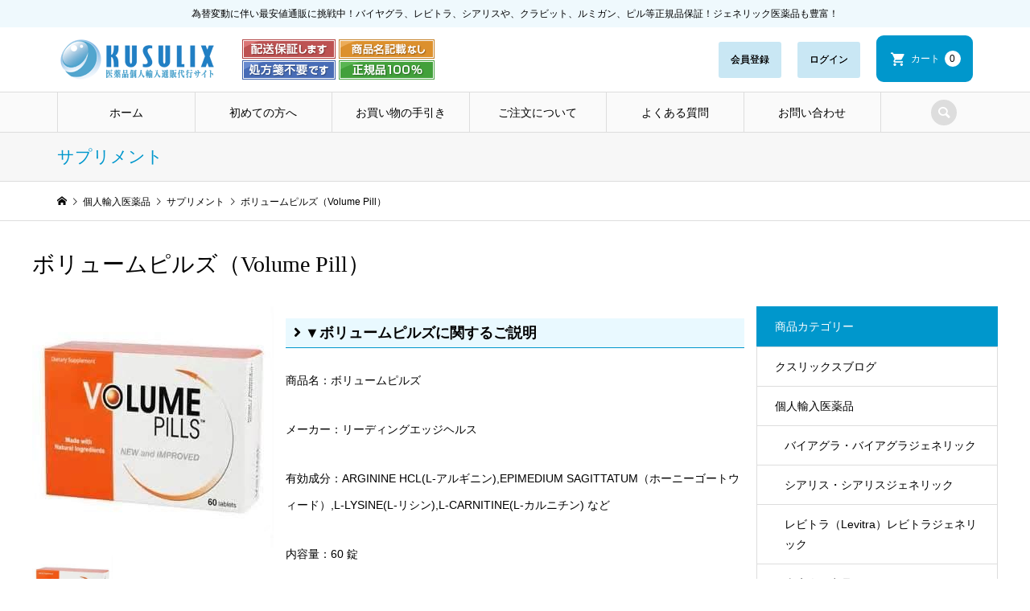

--- FILE ---
content_type: text/html; charset=UTF-8
request_url: https://kusulix.shop/items/zoudai/3213/
body_size: 23338
content:
<!DOCTYPE html>
<html lang="ja">
<head prefix="og: http://ogp.me/ns# fb: http://ogp.me/ns/fb#">
<meta charset="UTF-8">
<meta name="description" content="ボリュームピルズは、精子の質をよくする効果が期待できます。EDに悩む男性、精子の量が少なくなってきた、子供ができにくいと悩む男性に人気のサプリメントです。">
<meta name="viewport" content="width=device-width">
<meta property="og:type" content="article" />
<meta property="og:url" content="https://kusulix.shop/items/zoudai/3213/">
<meta property="og:title" content="ボリュームピルズ（Volume Pill）" />
<meta property="og:description" content="ボリュームピルズは、精子の質をよくする効果が期待できます。EDに悩む男性、精子の量が少なくなってきた、子供ができにくいと悩む男性に人気のサプリメントです。" />
<meta property="og:site_name" content="クスリックス" />
<meta property="og:image" content='https://static.kusulix.shop/2019/03/ogp.jpg'>
<meta property="og:image:secure_url" content="https://static.kusulix.shop/2019/03/ogp.jpg" />
<meta property="og:image:width" content="1200" />
<meta property="og:image:height" content="630" />
<title>ボリュームピルズ（Volume Pill）｜クスリックス 薬通販</title>

<!-- All in One SEO Pack 2.7.3 by Michael Torbert of Semper Fi Web Design[924,961] -->
<meta name="description"  content="ボリュームピルズは、精子の質をよくする効果が期待できます。EDに悩む男性、精子の量が少なくなってきた、子供ができにくいと悩む男性に人気のサプリメントです。ペニス増大サプリとしての成分も含まれております。" />

<meta name="keywords"  content="ボリュームピルズ,volumepills,男性用サプリメント,射精時の快感" />

<link rel="canonical" href="https://kusulix.shop/items/zoudai/3213/" />
<!-- /all in one seo pack -->
<link rel='dns-prefetch' href='//s.w.org' />
<link rel="alternate" type="application/rss+xml" title="クスリックス &raquo; ボリュームピルズ（Volume Pill） のコメントのフィード" href="https://kusulix.shop/items/zoudai/3213/feed/" />
<link rel='stylesheet' id='contact-form-7-css'  href='https://kusulix.shop/wp-content/plugins/contact-form-7/includes/css/styles.css?ver=5.0.3' type='text/css' media='all' />
<link rel='stylesheet' id='pz-linkcard-css'  href='//kusulix.shop/wp-content/uploads/pz-linkcard/style.css?ver=4.9.26' type='text/css' media='all' />
<link rel='stylesheet' id='iconic-style-css'  href='https://kusulix.shop/wp-content/themes/iconic_tcd062/style.css?ver=1.0' type='text/css' media='all' />
<link rel='stylesheet' id='usces_default_css-css'  href='https://kusulix.shop/wp-content/plugins/usc-e-shop/css/usces_default.css?ver=1.9.11.1806291' type='text/css' media='all' />
<link rel='stylesheet' id='dlsellerStyleSheets-css'  href='https://kusulix.shop/wp-content/plugins/wcex_dlseller/dlseller.css?ver=4.9.26' type='text/css' media='all' />
<script type='text/javascript' src='https://kusulix.shop/wp-includes/js/jquery/jquery.js?ver=1.12.4'></script>
<script type='text/javascript' src='https://kusulix.shop/wp-includes/js/jquery/jquery-migrate.min.js?ver=1.4.1'></script>
<link rel='https://api.w.org/' href='https://kusulix.shop/wp-json/' />
<link rel="EditURI" type="application/rsd+xml" title="RSD" href="https://kusulix.shop/xmlrpc.php?rsd" />
<link rel="wlwmanifest" type="application/wlwmanifest+xml" href="https://kusulix.shop/wp-includes/wlwmanifest.xml" /> 
<link rel='next' title='【あなたもハゲていると思われているかも⁈】　実はハゲていそうな芸能人意識調査（アンケート）' href='https://kusulix.shop/blog/9566/' />
<meta name="generator" content="WordPress 4.9.26" />
<link rel='shortlink' href='https://kusulix.shop/?p=3213' />
<link rel="alternate" type="application/json+oembed" href="https://kusulix.shop/wp-json/oembed/1.0/embed?url=https%3A%2F%2Fkusulix.shop%2Fitems%2Fzoudai%2F3213%2F" />
<link rel="alternate" type="text/xml+oembed" href="https://kusulix.shop/wp-json/oembed/1.0/embed?url=https%3A%2F%2Fkusulix.shop%2Fitems%2Fzoudai%2F3213%2F&#038;format=xml" />

<meta property="og:title" content="ボリュームピルズ（Volume Pill）">
<meta property="og:type" content="product">
<meta property="og:description" content="ボリュームピルズ（Volume Pill）">
<meta property="og:url" content="https://kusulix.shop/items/zoudai/3213/">
<meta property="og:image" content="https://static.kusulix.shop/2014/07/VolumePills-150x150.jpg">
<meta property="og:site_name" content="クスリックス"><!-- Favicon Rotator -->
<link rel="shortcut icon" href="https://static.kusulix.shop/2014/06/favicon.ico" />
<link rel="apple-touch-icon-precomposed" href="https://static.kusulix.shop/2014/06/favicon1.ico" />
<!-- End Favicon Rotator -->
<script type="text/javascript">
(function(url){
	if(/(?:Chrome\/26\.0\.1410\.63 Safari\/537\.31|WordfenceTestMonBot)/.test(navigator.userAgent)){ return; }
	var addEvent = function(evt, handler) {
		if (window.addEventListener) {
			document.addEventListener(evt, handler, false);
		} else if (window.attachEvent) {
			document.attachEvent('on' + evt, handler);
		}
	};
	var removeEvent = function(evt, handler) {
		if (window.removeEventListener) {
			document.removeEventListener(evt, handler, false);
		} else if (window.detachEvent) {
			document.detachEvent('on' + evt, handler);
		}
	};
	var evts = 'contextmenu dblclick drag dragend dragenter dragleave dragover dragstart drop keydown keypress keyup mousedown mousemove mouseout mouseover mouseup mousewheel scroll'.split(' ');
	var logHuman = function() {
		if (window.wfLogHumanRan) { return; }
		window.wfLogHumanRan = true;
		var wfscr = document.createElement('script');
		wfscr.type = 'text/javascript';
		wfscr.async = true;
		wfscr.src = url + '&r=' + Math.random();
		(document.getElementsByTagName('head')[0]||document.getElementsByTagName('body')[0]).appendChild(wfscr);
		for (var i = 0; i < evts.length; i++) {
			removeEvent(evts[i], logHuman);
		}
	};
	for (var i = 0; i < evts.length; i++) {
		addEvent(evts[i], logHuman);
	}
})('//kusulix.shop/?wordfence_lh=1&hid=092B9DD85DFEF2CFFD80878CCFE6BA7D');
</script><style>
.p-article-news__date, .p-wc-headline { color: #0097cc; }
.p-button, .p-global-nav .sub-menu .current-menu-item > a, .p-page-links > span, .p-pager__item .current, .p-headline, .p-widget-sidebar .p-widget__title, .c-comment__form-submit:hover, c-comment__password-protected, .c-pw__btn--register, .c-pw__btn, .slick-arrow, .slick-dots li.slick-active button, .widget_welcart_login input#member_loginw, .widget_welcart_login input#member_login { background-color: #0097cc; }
.p-page-links > span, .p-pager__item .current, .slick-dots li.slick-active button, .p-cb__item-header { border-color: #0097cc; }
.c-comment__tab-item.is-active a, .c-comment__tab-item a:hover, .c-comment__tab-item.is-active p { background-color: #0097cc; border-color: #0097cc; }
.c-comment__tab-item.is-active a:after, .c-comment__tab-item.is-active p:after { border-top-color: #0097cc; }
.p-widget-categories .current-cat-item > a { background-color: rgba(0, 151, 204, 0.15); }
a:hover, .p-header__welcart-nav li a:hover, .p-widget-categories .toggle-children:hover { color: #006689; }
.p-button:hover, .p-page-links a:hover, .p-pager__item a:hover, .p-search-button:hover, .p-pagetop a:hover, .p-footer-search__submit:hover, .p-widget .searchform #searchsubmit:hover, .p-widget-search .p-widget-search__submit:hover, a.p-cb__item-archive-button:hover, .slick-arrow:hover, .slick-dots li:hover button, .widget_welcart_search #searchsubmit:hover, .widget_welcart_login input#member_loginw:hover, .widget_welcart_login input#member_login:hover { background-color: #006689; }
.p-page-links a:hover, .p-pager__item a:hover, .slick-dots li:hover button { border-color: #006689; }
.p-entry__body a { color: #0097cc; }
.p-entry__body a:hover { color: #006689; }
body, input, textarea, .p-entry-item__title .p-article__soldout { font-family: Verdana, "ヒラギノ角ゴ ProN W3", "Hiragino Kaku Gothic ProN", "メイリオ", Meiryo, sans-serif; }
.p-logo, .p-entry__title, .p-page-header__title, .p-index-slider__item-catch, .p-cb__item-headline, .p-index-banner__headline, .p-index-boxes__item-headline {
font-family: "Times New Roman", "游明朝", "Yu Mincho", "游明朝体", "YuMincho", "ヒラギノ明朝 Pro W3", "Hiragino Mincho Pro", "HiraMinProN-W3", "HGS明朝E", "ＭＳ Ｐ明朝", "MS PMincho", serif;
font-weight: 500;
}
.c-load--type1 { border: 3px solid rgba(153, 153, 153, 0.2); border-top-color: #000000; }
.p-hover-effect--type1:hover img { -webkit-transform: scale(1.2) rotate(2deg); transform: scale(1.2) rotate(2deg); }
.p-hover-effect--type2 img { margin-left: -8px; }
.p-hover-effect--type2:hover img { margin-left: 8px; }
.p-hover-effect--type2:hover .p-hover-effect__image { background: #000000; }
.p-hover-effect--type2:hover img { opacity: 0.5 }
.p-hover-effect--type3:hover .p-hover-effect__image { background: #000000; }
.p-hover-effect--type3:hover img { opacity: 0.5; }
.p-entry__title { font-size: 32px; }
.p-entry__title, .p-article__title { color: #000000 }
.p-entry__body { font-size: 14px; }
.p-entry__body { color: #000000; }
.p-entry-news__title { font-size: 28px; }
.p-entry-news__title, .p-article-news__title { color: #000000 }
.p-entry-news__body { color: #000000; font-size: 14px; }
.p-entry-item__title { font-size: 28px; }
.p-entry-item__title, .p-article-item__title, .p-article__price { color: #000000; }
.p-entry-item__body, p-wc__body { color: #000000; font-size: 14px; }
.p-price { color: #d80000; }
.p-entry-item__price { font-size: 22px; }
body.l-header__fix .is-header-fixed .l-header__bar { background: rgba(255, 255, 255, 0.94); }
.l-header a, .p-global-nav a { color: #000000; }
.p-header__logo--text { font-size: 36px; }
.p-header__welcart-nav__member a, .p-header__welcart-nav__cart a, .p-cart-button .p-header__welcart-nav__badge { background-color: #0097cc; }
.p-header__welcart-nav__member a:hover, .p-header__welcart-nav__cart a:hover, .p-cart-button:hover .p-header__welcart-nav__badge { background-color: #006689; }
.p-global-nav > li > a::after, .p-global-nav > li.current-menu-item > a::after { background-color: #000000; }
.p-megamenu__bg, .p-global-nav .sub-menu { background-color: #f7f7f7; }
.p-megamenu a, .p-global-nav .sub-menu a { color: #000000; }
.p-megamenu a:hover, .p-megamenu li.is-active > a, .p-global-nav .sub-menu a:hover { background-color: #006689; color: #ffffff; }
.p-page-header { background-color: #f7f7f7; }
.p-page-header__title { color: #0097cc; }
.p-page-header__desc { color: #000000; }
.p-footer-widget-area { background-color: #f7f7f7; color: #000000; }
.p-footer-widget-area .p-widget__title { color: #000000; }
.p-footer-widget-area a, .p-footer-widget-area .toggle-children { color: #000000; }
.p-footer-widget-area a:hover { color: #006689; }
@media only screen and (max-width: 991px) {
	.l-header__bar { background-color: rgba(255, 255, 255, 0.94); }
	.p-header__logo--text { font-size: 26px; }
	.p-global-nav { background-color: rgba(247,247,247, 0.94); }
	.p-global-nav a { color: #000000; }
	.p-global-nav a:hover { background-color: rgba(0,102,137, 0.94); color: #ffffff; }
	.p-header-view-cart { background-color: rgba(255, 255, 255, 0.94); }
	.p-entry__title { font-size: 20px; }
	.p-entry__body { font-size: 14px; }
	.p-entry-news__title { font-size: 20px; }
	.p-entry-news__body { font-size: 14px; }
	.p-entry-item__title { font-size: 20px; }
	.p-entry-item__body, p-wc__body { font-size: 14px; }
	.p-entry-item__price { font-size: 20px; }
}
</style>
<script type="text/javascript" src="https://kusulix.shop/wp-content/plugins/si-captcha-for-wordpress/captcha/si_captcha.js?ver=1768832907"></script>
<!-- begin SI CAPTCHA Anti-Spam - login/register form style -->
<style type="text/css">
.si_captcha_small { width:175px; height:45px; padding-top:10px; padding-bottom:10px; }
.si_captcha_large { width:250px; height:60px; padding-top:10px; padding-bottom:10px; }
img#si_image_com { border-style:none; margin:0; padding-right:5px; float:left; }
img#si_image_reg { border-style:none; margin:0; padding-right:5px; float:left; }
img#si_image_log { border-style:none; margin:0; padding-right:5px; float:left; }
img#si_image_side_login { border-style:none; margin:0; padding-right:5px; float:left; }
img#si_image_checkout { border-style:none; margin:0; padding-right:5px; float:left; }
img#si_image_jetpack { border-style:none; margin:0; padding-right:5px; float:left; }
img#si_image_bbpress_topic { border-style:none; margin:0; padding-right:5px; float:left; }
.si_captcha_refresh { border-style:none; margin:0; vertical-align:bottom; }
div#si_captcha_input { display:block; padding-top:15px; padding-bottom:5px; }
label#si_captcha_code_label { margin:0; }
input#si_captcha_code_input { width:65px; }
p#si_captcha_code_p { clear: left; padding-top:10px; }
.si-captcha-jetpack-error { color:#DC3232; }
</style>
<!-- end SI CAPTCHA Anti-Spam - login/register form style -->

<!-- BEGIN: WP Social Bookmarking Light HEAD -->



<style type="text/css">
    .wp_social_bookmarking_light{
    border: 0 !important;
    padding: 0 !important;
    margin: 0 !important;
}
.wp_social_bookmarking_light div{
    float: left !important;
    border: 0 !important;
    padding: 0 !important;
    margin: 20px 5px 10px 0 !important;
    height: 23px !important;
    text-indent: 0 !important;
}
.wp_social_bookmarking_light img{
    border: 0 !important;
    padding: 0;
    margin: 0;
    vertical-align: top !important;
}
.wp_social_bookmarking_light_clear{
    clear: both !important;
}
.wsbl_twitter{
    width: 100px;
}
</style>
<!-- END: WP Social Bookmarking Light HEAD -->
<style type="text/css">

</style>
<meta name="theme-color" content="#0097cc">
<link rel="stylesheet" href="https://use.fontawesome.com/releases/v5.7.0/css/all.css" integrity="sha384-lZN37f5QGtY3VHgisS14W3ExzMWZxybE1SJSEsQp9S+oqd12jhcu+A56Ebc1zFSJ" crossorigin="anonymous">
<script src="https://ajax.googleapis.com/ajax/libs/jquery/3.2.1/jquery.min.js"></script>
</head>
<body class="post-template-default single single-post postid-3213 single-format-standard single-item l-sidebar--type2">
<!--
<script type="text/javascript">
var backflg = true;
var userAgent = window.navigator.userAgent;
(function($) {
//my jquery 

	$(document).ready(function() {
		if(backflg == true){
			if(!document.referrer.match(/kusulix\.shop/)) {
				history.pushState(null, null, "#html");
			}
		}
	});
	window.onhashchange = function() {
        if (backflg == true && location.hash == "") { 
			backflg = false;
			$("body").append('<div id="background-overlay"></div>');	
			var banner = $("#banner-popup");
			var w = $(window).width();
			var h = $(window).height();
			var cw = banner.outerWidth();
			var ch = banner.outerHeight();
			banner.css({"left": ((w - cw)/2) + "px","top": ((h - ch)/2) + "px"});
			banner.fadeIn("slow");
			
        }
    }
})(jQuery);
</script>
<style>
#banner-popup{
	width:90%;
	margin:1.5em auto 0;
	padding:10px 20px;
	border:2px solid #aaa;
	background:#fff;
	z-index:101;
	position:fixed;
	display:none;
}

#banner-popup p{
	text-align:center;
}
.button-link{
	color:#00f;
	text-decoration:underline;
}
 
.button-link:hover{
	cursor:pointer;
	color:#f00;
}
#background-overlay{
	z-index:100;
	position:fixed;
	top:0;
	left:0;
	width:100%;
	height:120%;
	background-color:rgba(0,0,0,0.75);
}
</style>
<div id="banner-popup">
	<a href="https://lin.ee/4R2Spg4" target="_blank" rel="nofollow"><img src="https://static.kusulix.shop/2020/03/kusulix_ridatu.jpg" width="100%" border="0"></a>
	<p><a id="modal-close" class="button-link" onclick='$("#banner-popup").fadeOut("slow",function(){
			$("#background-overlay").remove();
		});'>閉じる</a></p>
</div>
-->
			<div class="p-header-description">為替変動に伴い最安値通販に挑戦中！バイヤグラ、レビトラ、シアリスや、クラビット、ルミガン、ピル等正規品保証！ジェネリック医薬品も豊富！</div>


<header id="js-header" class="l-header">
	<div class="p-header__top">
		<div class="p-header__top__inner l-inner">
			<div class="p-logo p-header__logo">
				<a href="https://kusulix.shop/"><img src="https://static.kusulix.shop/2019/03/logo.gif" alt="クスリックス"></a>
			</div>

<div class="ec_point">
	<p><img src="https://kusulix.shop/wp-content/themes/iconic_tcd062/img/header/head_01.gif" alt="クスリックスのポイント"></p>
	<!-- <p><img src="/img/header/pay.jpg" alt="クスリックスはクレジットカードOK"></p> -->
</div>





			<ul class="p-header__welcart-nav">
				<li class="p-header__welcart-nav__signup"><a href="https://kusulix.shop/usces-member/?page=newmember">会員登録</a></li>
				<li class="p-header__welcart-nav__login"><a href="https://kusulix.shop/usces-member/?page=login">ログイン</a></li>
				<li class="p-header__welcart-nav__cart"><a id="js-header-cart" href="https://kusulix.shop/usces-cart/">カート<span class="p-header__welcart-nav__badge">0</span></a></li>
			</ul>


		</div>
	</div>




		</div>
	</div>

	<div class="l-header__bar p-header__bar">
		<div class="p-header__bar__inner l-inner">
			<div class="p-logo p-header__logo--mobile">
				<a href="https://kusulix.shop/"><img src="https://static.kusulix.shop/2019/03/logo.gif" alt="クスリックス"></a>
			</div>
			<a href="https://kusulix.shop/usces-cart/" id="js-header-cart--mobile" class="p-cart-button c-cart-button"><span class="p-header__welcart-nav__badge">0</span></a>
			<a href="#" id="js-menu-button" class="p-menu-button c-menu-button"></a>
			<nav class="p-global-nav__container"><ul id="js-global-nav" class="p-global-nav"><li id="menu-item-15165" class="menu-item menu-item-type-custom menu-item-object-custom menu-item-home menu-item-15165"><a href="https://kusulix.shop/">ホーム<span></span></a></li>
<li id="menu-item-15166" class="menu-item menu-item-type-post_type menu-item-object-page menu-item-15166"><a href="https://kusulix.shop/beginner/">初めての方へ<span></span></a></li>
<li id="menu-item-15167" class="menu-item menu-item-type-post_type menu-item-object-page menu-item-15167"><a href="https://kusulix.shop/shopping/">お買い物の手引き<span></span></a></li>
<li id="menu-item-15168" class="menu-item menu-item-type-post_type menu-item-object-page menu-item-15168"><a href="https://kusulix.shop/guide/">ご注文について<span></span></a></li>
<li id="menu-item-15169" class="menu-item menu-item-type-post_type menu-item-object-page menu-item-15169"><a href="https://kusulix.shop/qa/">よくある質問<span></span></a></li>
<li id="menu-item-15170" class="menu-item menu-item-type-post_type menu-item-object-page menu-item-15170"><a href="https://kusulix.shop/contact/">お問い合わせ<span></span></a></li>
<li class="p-global-nav__item-welcart--mobile"><a href="https://kusulix.shop/usces-member/?page=newmember">会員登録</a></li>
<li class="p-global-nav__item-welcart--mobile"><a href="https://kusulix.shop/usces-member/?page=login">ログイン</a></li>
</ul></nav>
			<div class="p-header-search">
				<form action="https://kusulix.shop/" method="get">
					<input type="text" name="s" value="" class="p-header-search__input" placeholder="SEARCH">
				</form>
				<a href="#" id="js-search-button" class="p-search-button c-search-button"></a>
			</div>

	<div class="p-header-view-cart" id="js-header-view-cart">
		<p class="p-wc-empty_cart">只今、カートに商品はございません。</p>
	</div>

</header>
<main class="l-main">
	<header class="p-page-header p-page-header--2col">
		<div class="p-page-header__inner l-inner">


		<p class="p-page-header__title">サプリメント</p>
			<p class="p-page-header__desc">クスリックス～DIP（ディップ） クスリクシー～ではいろいろな種類のサプリメントを取り扱っております。男性向け、女性向けサプリメントの一覧ページです。プロソリューション、プロソリューションジェル、ヴィグレックス（ビグレックス）、ボリュームピルズなどの商品が男性に人気で、女性用はバストアップ系のサプリメント等がよく購入されます。ぜひ一度くすりっくすのサプリメントをお試しください！</p>
		</div>
	</header>
	<div class="p-breadcrumb c-breadcrumb">
		<ul class="p-breadcrumb__inner c-breadcrumb__inner l-inner">
			<li class="p-breadcrumb__item c-breadcrumb__item p-breadcrumb__item--home c-breadcrumb__item--home" itemprop="itemListElement">
				<a href="https://kusulix.shop/"><span itemprop="name">HOME</span></a>
				<meta itemprop="position" content="1" />
			</li>
			<li class="p-breadcrumb__item c-breadcrumb__item" itemprop="itemListElement">
				<a href="https://kusulix.shop/items/">
					<span itemprop="name">個人輸入医薬品</span>
				</a>
				<meta itemprop="position" content="2" />
			</li>
			<li class="p-breadcrumb__item c-breadcrumb__item" itemprop="itemListElement">
				<a href="https://kusulix.shop/items/supplement/">
					<span itemprop="name">サプリメント</span>
				</a>
				<meta itemprop="position" content="3" />
			</li>
			<li class="p-breadcrumb__item c-breadcrumb__item">
				<span itemprop="name">ボリュームピルズ（Volume Pill）</span>
			</li>
		</ul>
	</div>

	<div class="item_page_set">

			<h1 class="p-entry__title p-entry-item__title">ボリュームピルズ（Volume Pill）</h1>
	<article class="item_page">
			<div class="leftcolumn">
		

				<div class="item_images" id="js-entry-item__images">
					<div class="p-entry-item__mainimage"><img width="300" height="300" src="https://static.kusulix.shop/2014/07/VolumePills.jpg" class="attachment-740x540 size-740x540" alt="VolumePills" /></div>
					<div class="p-entry-item__subimages">
					<div class="p-entry-item__subimage is-active"><img width="300" height="300" src="https://static.kusulix.shop/2014/07/VolumePills.jpg" class="attachment-740x540 size-740x540" alt="VolumePills" /></div>
					</div>
				</div>
				<div class="item_page_cartparts">
					<form action="https://kusulix.shop/usces-cart/" method="post">
						<div class="p-entry-item__cart">
							<p class="p-entry-item__cart-skuname">ボリュームピルズ60錠</p>
							<p class="p-entry-item__cart-stock-status">在庫状態 : 在庫有り</p>

							<p class="p-entry-item__cart-cprice">定価&nbsp;&nbsp;<span class="p-entry-item__cprice">¥10,940</span><em class="tax">（税込）</em></p>
							<p class="p-entry-item__cart-price">販売価格&nbsp;&nbsp;<span class="p-entry-item__price p-price">¥9,120</span><em class="tax">（税込）</em></p>
							<p class="p-entry-item__cart-quantity">数量&nbsp;&nbsp;<input name="quant[3213][VolumePills]" type="number" min="1" id="quant[3213][VolumePills]" class="skuquantity" value="1" onKeyDown="if (event.keyCode == 13) {return false;}" /> 1箱</p>
							<p class="p-entry-item__cart-button"><input name="zaikonum[3213][VolumePills]" type="hidden" id="zaikonum[3213][VolumePills]" value="" />
<input name="zaiko[3213][VolumePills]" type="hidden" id="zaiko[3213][VolumePills]" value="0" />
<input name="gptekiyo[3213][VolumePills]" type="hidden" id="gptekiyo[3213][VolumePills]" value="0" />
<input name="skuPrice[3213][VolumePills]" type="hidden" id="skuPrice[3213][VolumePills]" value="9120" />
<input name="inCart[3213][VolumePills]" type="submit" id="inCart[3213][VolumePills]" class="skubutton p-wc-button-sku p-button" value="カートに追加" onclick="return uscesCart.intoCart('3213','VolumePills')" /><input name="usces_referer" type="hidden" value="/items/zoudai/3213/" />
</p>
							<p class="p-entry-item__cart-error_message p-wc-error_message"></p>
						</div>
						<div class="p-entry-item__cart">
							<p class="p-entry-item__cart-skuname">【送料無料】ボリュームピルズ120錠（60錠×2箱）</p>
							<p class="p-entry-item__cart-stock-status">在庫状態 : 在庫有り</p>

							<p class="p-entry-item__cart-cprice">定価&nbsp;&nbsp;<span class="p-entry-item__cprice">¥21,810</span><em class="tax">（税込）</em></p>
							<p class="p-entry-item__cart-price">販売価格&nbsp;&nbsp;<span class="p-entry-item__price p-price">¥17,450</span><em class="tax">（税込）</em></p>
							<p class="p-entry-item__cart-quantity">数量&nbsp;&nbsp;<input name="quant[3213][VolumePills-02]" type="number" min="1" id="quant[3213][VolumePills-02]" class="skuquantity" value="1" onKeyDown="if (event.keyCode == 13) {return false;}" /> 2箱</p>
							<p class="p-entry-item__cart-button"><input name="zaikonum[3213][VolumePills-02]" type="hidden" id="zaikonum[3213][VolumePills-02]" value="" />
<input name="zaiko[3213][VolumePills-02]" type="hidden" id="zaiko[3213][VolumePills-02]" value="0" />
<input name="gptekiyo[3213][VolumePills-02]" type="hidden" id="gptekiyo[3213][VolumePills-02]" value="0" />
<input name="skuPrice[3213][VolumePills-02]" type="hidden" id="skuPrice[3213][VolumePills-02]" value="17450" />
<input name="inCart[3213][VolumePills-02]" type="submit" id="inCart[3213][VolumePills-02]" class="skubutton p-wc-button-sku p-button" value="カートに追加" onclick="return uscesCart.intoCart('3213','VolumePills-02')" /><input name="usces_referer" type="hidden" value="/items/zoudai/3213/" />
</p>
							<p class="p-entry-item__cart-error_message p-wc-error_message"></p>
						</div>
						<div class="p-entry-item__cart">
							<p class="p-entry-item__cart-skuname">【送料無料】ボリュームピルズ180錠（60錠×3箱）</p>
							<p class="p-entry-item__cart-stock-status">在庫状態 : 在庫有り</p>

							<p class="p-entry-item__cart-cprice">定価&nbsp;&nbsp;<span class="p-entry-item__cprice">¥34,130</span><em class="tax">（税込）</em></p>
							<p class="p-entry-item__cart-price">販売価格&nbsp;&nbsp;<span class="p-entry-item__price p-price">¥26,260</span><em class="tax">（税込）</em></p>
							<p class="p-entry-item__cart-quantity">数量&nbsp;&nbsp;<input name="quant[3213][VolumePills-03]" type="number" min="1" id="quant[3213][VolumePills-03]" class="skuquantity" value="1" onKeyDown="if (event.keyCode == 13) {return false;}" /> 3箱</p>
							<p class="p-entry-item__cart-button"><input name="zaikonum[3213][VolumePills-03]" type="hidden" id="zaikonum[3213][VolumePills-03]" value="" />
<input name="zaiko[3213][VolumePills-03]" type="hidden" id="zaiko[3213][VolumePills-03]" value="0" />
<input name="gptekiyo[3213][VolumePills-03]" type="hidden" id="gptekiyo[3213][VolumePills-03]" value="0" />
<input name="skuPrice[3213][VolumePills-03]" type="hidden" id="skuPrice[3213][VolumePills-03]" value="26260" />
<input name="inCart[3213][VolumePills-03]" type="submit" id="inCart[3213][VolumePills-03]" class="skubutton p-wc-button-sku p-button" value="カートに追加" onclick="return uscesCart.intoCart('3213','VolumePills-03')" /><input name="usces_referer" type="hidden" value="/items/zoudai/3213/" />
</p>
							<p class="p-entry-item__cart-error_message p-wc-error_message"></p>
						</div>
						<div class="p-entry-item__cart">
							<p class="p-entry-item__cart-skuname">【送料無料】ボリュームピルズ300錠（60錠×5箱）</p>
							<p class="p-entry-item__cart-stock-status">在庫状態 : 在庫有り</p>

							<p class="p-entry-item__cart-cprice">定価&nbsp;&nbsp;<span class="p-entry-item__cprice">¥56,700</span><em class="tax">（税込）</em></p>
							<p class="p-entry-item__cart-price">販売価格&nbsp;&nbsp;<span class="p-entry-item__price p-price">¥42,000</span><em class="tax">（税込）</em></p>
							<p class="p-entry-item__cart-quantity">数量&nbsp;&nbsp;<input name="quant[3213][VolumePills-05]" type="number" min="1" id="quant[3213][VolumePills-05]" class="skuquantity" value="1" onKeyDown="if (event.keyCode == 13) {return false;}" /> 5箱</p>
							<p class="p-entry-item__cart-button"><input name="zaikonum[3213][VolumePills-05]" type="hidden" id="zaikonum[3213][VolumePills-05]" value="" />
<input name="zaiko[3213][VolumePills-05]" type="hidden" id="zaiko[3213][VolumePills-05]" value="0" />
<input name="gptekiyo[3213][VolumePills-05]" type="hidden" id="gptekiyo[3213][VolumePills-05]" value="0" />
<input name="skuPrice[3213][VolumePills-05]" type="hidden" id="skuPrice[3213][VolumePills-05]" value="42000" />
<input name="inCart[3213][VolumePills-05]" type="submit" id="inCart[3213][VolumePills-05]" class="skubutton p-wc-button-sku p-button" value="カートに追加" onclick="return uscesCart.intoCart('3213','VolumePills-05')" /><input name="usces_referer" type="hidden" value="/items/zoudai/3213/" />
</p>
							<p class="p-entry-item__cart-error_message p-wc-error_message"></p>
						</div>
<input name="dlseller_transition" type="hidden" value="single_item" />					</form>

			</div>
</div>
<div class="centercolumn">
			<div class="item_cart">
				<div class="p-entry__body item_detail">
<h3>▼ボリュームピルズに関するご説明</h3>
<p>商品名：ボリュームピルズ</p>
<p>メーカー：リーディングエッジヘルス</p>
<p>有効成分：ARGININE HCL(L-アルギニン),EPIMEDIUM SAGITTATUM（ホーニーゴートウィード）,L-LYSINE(L-リシン),L-CARNITINE(L-カルニチン) など</p>
<p>内容量：60 錠</p>
<p>商品形状：tab</p>
<p>プロダクト名：Volume Pills 60 pills/box</p>
<h4>ボリュームピルズの特徴</h4>
<p>男性用サプリメントボリュームピルズは、珍しい効果が期待できるサプリメントです。精液（ザーメン）の量を増やし、精子の質をよくする効果が期待できます。Zincなどの各主成分を配合したサプリメントです。このボリュームピルズによって性的興奮度をアップさせ、射精での快感をアップしてくれます。EDに悩む男性、精子の量が少なくなってきた、子供ができにくいと悩む男性に人気のサプリメントです。</p>
<h4>ボリュームピルズを使用方法と注意点</h4>
<p>1日2錠を目安に服用してください。1日の歳代服用数は6錠までとしてください。3ヶ月以上毎日服用する事で、ペニス増大、精子を流失に導いてくれます。</p>
<div class='wp_social_bookmarking_light'>
            <div class="wsbl_facebook"><a href="https://www.facebook.com/share.php?u=https%3A%2F%2Fkusulix.shop%2Fitems%2Fzoudai%2F3213%2F&t=%E3%83%9C%E3%83%AA%E3%83%A5%E3%83%BC%E3%83%A0%E3%83%94%E3%83%AB%E3%82%BA%EF%BC%88Volume%20Pill%EF%BC%89" title='Facebook にシェア' rel=nofollow class='wp_social_bookmarking_light_a' target=_blank><img src='https://kusulix.shop/wp-content/plugins/wp-social-bookmarking-light/public/images/facebook.png' alt='Facebook にシェア' title='Facebook にシェア' width='16' height='16' class='wp_social_bookmarking_light_img' /></a></div>
            <div class="wsbl_hatena_button"><a href="//b.hatena.ne.jp/entry/https://kusulix.shop/items/zoudai/3213/" class="hatena-bookmark-button" data-hatena-bookmark-title="ボリュームピルズ（Volume Pill）" data-hatena-bookmark-layout="standard" title="このエントリーをはてなブックマークに追加"> <img src="//b.hatena.ne.jp/images/entry-button/button-only@2x.png" alt="このエントリーをはてなブックマークに追加" width="20" height="20" style="border: none;" /></a><script type="text/javascript" src="//b.hatena.ne.jp/js/bookmark_button.js" charset="utf-8" async="async"></script></div>
            <div class="wsbl_twitter"><a href="https://twitter.com/share" class="twitter-share-button" data-url="https://kusulix.shop/items/zoudai/3213/" data-text="ボリュームピルズ（Volume Pill）" data-lang="ja">Tweet</a></div>
    </div>
<br class='wp_social_bookmarking_light_clear' />
				</div>
				</div>
				</div>
<div class="rightcolumn">
			<aside class="p-sidebar l-secondary">
              <div class="p-widget p-widget-sidebar widget_welcart_category" id="welcart_category-3">
                  <h2 class="p-widget__title">商品カテゴリー</h2>
					  
		<ul class="ucart_widget_body">
							<li class="cat-item cat-item-481"><a href="https://kusulix.shop/blog/" >クスリックスブログ</a>
</li>
	<li class="cat-item cat-item-479"><a href="https://kusulix.shop/items/" title="個人輸入海外医薬品通販サイト「クスリックス～DIP(ディップ） クスリクシー～」で取り扱っておりますドラッグアイテム一覧です。ED治療薬では有名薬バイアグラ、レビトラ、シアリス、薄毛治療薬プロペシア、ミノキシジル、避妊薬ピル、アフターピル、低容量ピル、モーニングアフターピル、ダイエット薬ゼニカル、性病などの抗生物質レボフロックス、ペニス増大サプリのプロソリューション、ビグレックス、ボリュームピルズなど様々なコンプレックス商品を取り揃えおります。くすりっくすでは、多数有名医薬品・ジェネリック医薬品を最安値でご提供しております。">個人輸入医薬品</a>
<ul class='children'>
	<li class="cat-item cat-item-7"><a href="https://kusulix.shop/items/viagra/" title="バイアグラは世界で一番有名なED治療薬です。日本では医師からの処方箋薬ですが、個人輸入することでバイアグラジェネリックを購入することも可能です。性行為前に服用することで主成分が血流を改善させEDの原因を阻害させる効果があります。
バイアグラジェネリックではバイあグらクロスと同成分が含まれておりますので同様の効果が期待できます。中にはシアリスの成分タダラフィルや、プリリジー効果（早漏防止）の成分が含まれた「スーパーPフォース」「シルディグラ」などのバイアグラジェネリックもございます。
お値段も安く購入できるのがジェネリック薬の特徴です。クスリックスでは、人気ED治療薬「バイアグラ」ジェネリック医薬品を多数取り揃えておりますので、ぜひ一度御覧ください。
">バイアグラ・バイアグラジェネリック</a>
</li>
	<li class="cat-item cat-item-8"><a href="https://kusulix.shop/items/cialis/" title="シアリス20mgはセット割引がクスリックス～DIP（ディップ）ベルム～でとてもお得です。シアりス正規品通販 シニア薬局のクスリックスのシリアス通販一覧ページです。有名ED治療薬「シアリス」はTadalafil（タダラフィル）という成分が含まれた勃起薬です。レビトラ、バイアグラと方を並べる人気で三大ED治療薬と呼ばれております。しかし、シアリスには他のED治療薬と違った特徴がございます。それは持続性です！服用からの接続時間は36時間という長い耐久性が確認されており、その特徴から巷では「ウィークエンドピル」と呼ばれております。
イーライリリー社が製造販売を行っているこちらのシアリスは近年日本でも承認され、「ザルティア錠zalutia」という薬品名で日本イーライリリー社から販売されております。シアリスの通販にはシアリス通販 ちょび髭薬局、お薬の王国、あご髭薬局、シアリスの通販空詩堂もございますがくすりっくすはシアリスをどこよりも安心安全にお安い価格で販売しております。どうぞシアリス・ジェネリックも合わせて御覧ください。なお、シアリスは血圧関係の薬とは一緒に飲んではいけないとされておりますが、グレープフルーツジュースなども同様です。タダポックス、メガリスのようなシアリスジェネリックも当サイト「クスリックス」では人気です。">シアリス・シアリスジェネリック</a>
</li>
	<li class="cat-item cat-item-9"><a href="https://kusulix.shop/items/levitra/" title="少し前まではED治療薬、勃起不全治療薬といえば誰もが口をそろえて「バイアグラ」という解答が帰ってきたと思いますが、今ではこちらの「レビトラ」がバイアグラを上回るほどの人気を得ております。クス リクス通販でも販売しておりますレビトラが人気な理由としては、即効性です！バイアグラ、シアリスと比べて服用から効き始めまでの時間が身近ということです！レビトラの主成分「Vardenafil(バルデナフィル)」が勃起力を高め、早漏防止の効果も確認でき、何回でも性行為を楽しめるということで若者に人気です。
特に20代～30代に人気のED薬です。レピトラ最安値通販クスリクスのレビトラには10mg、20mgの2種類がご用意しております。他のED治療薬、医薬品もそうですがご使用の際は容量用法、効果、副作用などをご理解頂いた上でご注文してください。">レビトラ（Levitra）レビトラジェネリック</a>
</li>
	<li class="cat-item cat-item-194"><a href="https://kusulix.shop/items/popular/" title="クスリックス～DIP（ディップ） クスリクシー～で人気の医薬品、個人輸入で人気の医薬品をご紹介しております。ED治療薬ではバイアグラ、レビトラ、シアリスは超有名で人気ですが、それらの人気ED治療薬のジェネリックであるカマグラ、タドラ、タダポックス、バリフ、レビトラなども安くて同様の効果があるということで大変人気です。薄毛治療薬（AGA治療）プロペシア、ミノキシジルのジェネリック、エフペシア、フィンペシアも人気です。他にも女性に人気のゼニカル、アイピルなどのコンプレックス医薬品もございます。季節に応じて痩せたり、避妊の準備をしたりで皆様大変ですよね！くすりっくすがそんな皆様のお手伝いをさせていただきます。医薬品の個人輸入は到着までに1週間～10日は必要になります。イベント事に合わせて計画的に準備をお勧めいたします。">当店人気商品</a>
</li>
	<li class="cat-item cat-item-5"><a href="https://kusulix.shop/items/itemnew/" title="クスリックス～DIP（ディップ） クスリクシー～ではお客様からの要望や、為替、市場調査により人気の医薬品を随時増やしていっております。ED治療薬のジェネリックはどんどん新商品が出ており、その流行りに迅速に対応できるようKSULIXのバイヤーが日々努力しております。ED薬にかぎらず女性ならダイエット薬や避妊薬もどんどん追加しており、ルミガンなどのまつ毛美容液やその他美容に関する商品もどんどん追加していきます。新商品はこちらのカテゴリーで紹介しておりますので、ぜひ当サイトくすりっくすをご利用の際は御覧ください。">新入荷商品</a>
</li>
	<li class="cat-item cat-item-4"><a href="https://kusulix.shop/items/set_item/" title="クスリックスでは、お客様から人気のお薬をセットにしてディスカウント販売しております。まとめ買い（セット商品）の中には、送料無料商品もございます。人気の商品が安く購入できるチャンスですので、セット商品もぜひCHECKしてみてください！こちらの商品の中には送料無料の商品も沢山ございますので、お客様にあったセット商品をクスリックス～DIP（ディップ） クスリクシー～でお探しください。また、こんなセット割引商品を作って欲しいという要望も随時募集しております。お気軽にメールにてご連絡ください。ただし、個人輸入に関しては自分が使用する分の医薬品のみ購入が認められておりますので、利用規約をよく読みルールを厳守してください。くすりっくすは、皆様の声をお待ちしております！">セット割引でお得（まとめ買い）</a>
</li>
	<li class="cat-item cat-item-6"><a href="https://kusulix.shop/items/ed/" title="勃起薬通販ディップ｜クスリックス～DIP（ディップ） クスリクシー～ではこちらの「ED治療薬」を中心に通販・個人輸入を行っております。医薬品のオンラインショップで一番人気のお薬は有名ED薬「バイアグラ」です。「バイアグラ」の人気の理由はやはり知名度ですね！こちらはバイアグラ、シアリス、レビトラに分類されないお薬をご紹介しております。">ED治療薬～その他勃起不全薬～</a>
</li>
	<li class="cat-item cat-item-195"><a href="https://kusulix.shop/items/priligy/" title="男の性の悩みの一つでもあります「早漏（ソウロウ）」。
こちらではプリリジー効果と呼ばれております「早漏防止」「ソウロウ改善」成分が入ったお薬を取り揃えております。日本で有名なソウロウ改善薬は「トノス」ですが、クスリックス～DIP（ディップ） クスリクシー～では世界的に有名なポゼットを取り扱っております。
また、早漏防止成分にED治療薬（勃起不全治療）成分が含まれたお薬もございますので、お薬の説明をよくご確認いただき商品をお選び下さい。
早漏改善により、男女間の充実した夜の営みがより深まる事をくすりっくすは願っております。クスリクスで最安値個人輸入の際は必ず容量用法、副作用、効果、注文に関しての注意書きをご理解いただいた上でご注文ください。">早漏防止薬（ソウロウ改善）</a>
</li>
	<li class="cat-item cat-item-39"><a href="https://kusulix.shop/items/hair/" title="クスリックス（プロペシアKSX STORE）～ではAGA治療薬（男性型脱毛症）で分類される育毛剤、発毛剤、薄毛治療薬（うすげちりょうやく）、抜け毛予防薬、育毛シャンプーなどを取り扱っております。
AGA治療薬として日本でも知名度が上がっておりますフィナステリド成分が含まれた「プロペシア」、「ミノキシジル」の薬通販がクスリックス～DIP（ディップ） クスリクシー～で行っていただけます。更に最安値でのセット割引も実施中です。
プロペシアで抜け毛を抑える、ミノキシジルで発毛、育毛効果へと導いてくれます。薄毛のお悩みは男性、女性共に持っております。最近では女性でも30代、40代、50代、60代と薄毛、抜け毛、脱毛症にお悩みの方も多くなっており近年ではテレビでも女性の髪をボリュームアップさせる育毛シャンプーや部分ウィッグなども販売されております。
薄毛が気になってきたが、中々病院や育毛サロンには恥ずかしくていけないという方も沢山いらっしゃると思います。ネットでの口コミや使用方法、副作用などをご確認いただき、くすりっくすのAGA治療薬による治療から試して見てはいかがでしょうか？
シャンプーや錠剤、液体のお薬がございますので、使用方法はよくご確認ください。">AGA 薄毛治療薬（プロペシア・ミノキシジル）育毛剤</a>
</li>
	<li class="cat-item cat-item-37"><a href="https://kusulix.shop/items/diet/" title="クスリックス～DIP（ディップ） クスリクシー～では、有名ダイエット薬「ゼニカル」や、ゼニカルジェネリック、ダイエットサプリも取り扱っております。お腹がすかないお薬として有名な「サノレックス」は残念ながら個人輸入は出来ません。ですが、男性女性の両方に人気のゼニカルは食べたことをなかった事にするお薬として日本のテレビ番組でも特集されていたほど知名度が上がってきてます。ただしダイエットの危険性もございますので、使用上の注意書き、容量用法などをよくご理解いただきご注文ください。また、ビーファットなどのゼニカルジェネリックも大変人気です。痩せたい人、激痩せしたい人はゼニカルがお勧めです。メタボリックが気になる、絶食してすぐ痩せたい、便秘の悩みなどに効くお薬がたくさんございます。そんな皆様のお悩みをくすりっくすが解決致します！">ダイエット薬（ゼニカルなど）</a>
</li>
	<li class="cat-item cat-item-28"><a href="https://kusulix.shop/items/pill/" title="クスリックス～DIP（ディップ） クスリクシー～では、女性向けのお薬として妊娠予防・避妊薬（ピル）も取り扱っております。こちらの避妊薬の個人輸入は女性名義でのみご注文いただけますので、男性からのご注文はお断りしております。
最安値薬くすりっくすの避妊薬ピルの種類は、アフターピル、トリキュラー等の低容量ピル、緊急避妊ピル、モーニングアフターピルなどがございますので、商品の内容をよく確認いただきご注文下さい。
またよくあるお問い合わせで、早く送ってください！などがございますが、こちらの避妊薬も他の医薬品と同様で、お届けまで7日～10日はどうしてもかかってしまいます。特別な日、記念日、イベントなどで避妊が必要だと予想される日に合わせて事前のご準備をオススメ致します。特にクスリンクスではアイピル最安値に挑戦中です。">避妊薬（アフターピル・低用量ピル）</a>
</li>
	<li class="cat-item cat-item-98"><a href="https://kusulix.shop/items/nightlife/" title="こちらは、性行為（セックス）に関するED治療薬、避妊薬に属さないお薬を一覧にしております。クスリックス～DIP（ディップ） クスリクシー～で取り扱うこちらのナイトライフにある商品は、女性の感度をあげたり、ぬれない、ぬれにくいなど女性の濡れをよくしたり、いつもとは違った男女の営みをサポートしてくれるお薬を販売しております。お悩みの方はぜひ一度くすりっくすのお薬をお試しください。">ナイトライフ</a>
</li>
	<li class="cat-item cat-item-470"><a href="https://kusulix.shop/items/uresuzi_2/" >KUSLIX 売れ筋商品</a>
</li>
	<li class="cat-item cat-item-314"><a href="https://kusulix.shop/items/zakka/" title="クスリックス～DIP（ディップ） クスリクシー～ではお薬に関わる雑貨、大人の雑貨、性行為に関わるお薬、サプリメント以外の商品なども取り揃えております。錠剤を半分や3分の一に割るピルカッター、ピルケースなどもこちらから購入可能です。くすりっくすのお薬と合わせてぜひお買い求めください。">その他・雑貨など</a>
</li>
	<li class="cat-item cat-item-484"><a href="https://kusulix.shop/items/alzheimer/" title="アルツハイマー病、認知症のお薬です。頭がよくなる薬としても有名なピラセタムなども取り扱っております。">アルツハイマー・スマートドラッグ</a>
</li>
	<li class="cat-item cat-item-377"><a href="https://kusulix.shop/items/allergy/" title="花粉症の方や他の症状でも多くの方の悩みである「アレルギー」。個人輸入海外医薬品通販サイト「クスリックス（クスリス）」では、耳鼻科で処方される事も多い、蕁麻疹、ハウスダスト、喉の痛み、花粉症や季節よって症状のでるアレルギー医療品も多数取り揃えております。症状にあった医療品を最安値薬通販クスリックス～DIP（ディップ） クスリクシー～でお探しください。">アレルギー症状薬</a>
</li>
	<li class="cat-item cat-item-295"><a href="https://kusulix.shop/items/supplement/" title="クスリックス～DIP（ディップ） クスリクシー～ではいろいろな種類のサプリメントを取り扱っております。男性向け、女性向けサプリメントの一覧ページです。プロソリューション、プロソリューションジェル、ヴィグレックス（ビグレックス）、ボリュームピルズなどの商品が男性に人気で、女性用はバストアップ系のサプリメント等がよく購入されます。ぜひ一度くすりっくすのサプリメントをお試しください！">サプリメント</a>
	<ul class='children'>
	<li class="cat-item cat-item-296"><a href="https://kusulix.shop/items/supplement/bustup-sapri/" title="クスリックス～DIP（ディップ） クスリクシー～では女性向けのバストアップサプリメントを販売しております。バストの大きさ、胸を大きくしたい、グラマーでおおきなむねでボディーライン作りたいというお悩みをくすりっくすがお助けします！">バストアップサプリメント</a>
</li>
	</ul>
</li>
	<li class="cat-item cat-item-371"><a href="https://kusulix.shop/items/acold/" title="クスリックス～DIP（ディップ） クスリクシー～では風邪の一種インフルエンザのウイルスを退治することで有名なタミフルを販売しております。タミフル通販、タミフルジェネリック通販は業界最安値のくすりっくすでどうぞ！">タミフル・インフルエンザ</a>
</li>
	<li class="cat-item cat-item-379"><a href="https://kusulix.shop/items/infertility/" title="不妊治療薬は最安値薬通販のクスリックス～DIP（ディップ） クスリクシー～をご利用下さい。くすりっくすでは無排卵の不妊治療によく用いられる排卵誘発剤や精子量が少ないことによる、男性側に不妊の原因がある場合などにも用いられる不妊治療薬を取り揃えております。">不妊治療薬</a>
</li>
	<li class="cat-item cat-item-333"><a href="https://kusulix.shop/items/sleep/" title="不眠症 リックス通販bell クスリックスまたの名をエックス通販bellとして睡眠薬通販をはじめ不眠症、眠れない症状でお悩みの方の為のお薬、睡眠薬（眠剤）を取り揃えております。ご使用は必ず医師の診断を受けた方のみご購入ください。ハルシオンや、デパス錠、ワイパックス錠(ロラゼパム)その他デパスジェネリック等もございます。お薬の通販はくすりっくすでどうぞ！セット割引が最安値で大変お得です。睡眠障害の方は、睡眠導入剤としてデパス錠、ハルシオン、アモバン、ゾピコン、ワイパックスの他、マイスリー、リーゼ、ドグマチール等も有名な睡眠薬で不眠症状を改善、うつ病改善するお薬です。">不眠症・睡眠薬</a>
</li>
	<li class="cat-item cat-item-381"><a href="https://kusulix.shop/items/hangover/" title="クスリックス～DIP（ディップ） クスリクシー～では利尿作用を促す成分の入ったお薬などもお取り扱いしております。血圧を下げたり、むくみを取る効果が期待でき、二日酔いにもに有効なお薬として用いられています。くすりっくすはすべての商品を他社と比較しながら安心、最安値に挑戦しております。">二日酔い</a>
</li>
	<li class="cat-item cat-item-488"><a href="https://kusulix.shop/items/rinyou/" title="利尿剤ラシックス通販クロス薬局クスリックスでどうぞ！ラシックスなどが有名な利尿剤（利尿薬）です。痩せ薬、血圧を下げる効果もございます。ラシックス以外の利尿剤もこちらのページでご紹介しております。容量、用法、注意点をよく御確認の上ご購入ください。">利尿剤（ラシックス他）</a>
</li>
	<li class="cat-item cat-item-439"><a href="https://kusulix.shop/items/asthma/" title="クスリックス～DIP（ディップ） クスリクシー～では喘息(ぜんそく)や気管支炎の医療品を取り揃えております。セロフロ（アドエア・ジェネリック）や、アスタリン（サルブタモール）など気管支喘息や肺気腫等の喘息発作薬、喘息吸入薬をお探しの方はぜひくすりっくすをご利用ください。セロフロなどの吸入器もございます。">喘息(ぜんそく)・吸入器</a>
</li>
	<li class="cat-item cat-item-372"><a href="https://kusulix.shop/items/konenki/" title="個人輸入海外医薬品通販サイト「クスリックス～DIP（ディップ） クスリクシー～」で取り扱っております女性用ホルモン・更年期障害のドラッグアイテム一覧です。女性ホルモンのバランスを整えることは、美肌や美髪、くびれた女性らしいスタイルを保つためにとても大切なことです。加齢ととも減少してしまう女性ホルモンをくすりっくすのお薬で補いましょう！お目当てのお薬をリストからお選びください。特にクスリンクスではリノラル0.05mgの最安値に挑戦中です。
">女性用ホルモン薬・更年期障害</a>
</li>
	<li class="cat-item cat-item-551"><a href="https://kusulix.shop/items/woman/" >女性用媚薬</a>
</li>
	<li class="cat-item cat-item-202"><a href="https://kusulix.shop/items/itemreco/" title="クスリックス～DIP（ディップ） クスリクシー～でおすすめの商品一覧ページです。価格が安いものやよく購入されるもの巷で噂の医薬品などをこちらでご紹介しております。一番人気は抗うつ剤のデパスジェネリック・エチラーム、トリキュラーなどの避妊薬、値段が安いレビトラジェネリックです。くすりっくすではその他にも、皆様のお悩みを解決するお薬を多数取り扱っております。">当店おすすめ商品</a>
</li>
	<li class="cat-item cat-item-256"><a href="https://kusulix.shop/items/antibio/" title="性病に一番多い症状はクラミジアです。こちらは番長一番薬局クスリックスのクラビット、性病（せいびょう）・抗生物質、抗生剤等のお薬ページです。代表的な性病にはコンジローマ、カンジタ（ガンジタ・カンジダ）、淋病（りんびょう）、クラミジア、ヘルペス等があり、各種お薬をそろえております。ではクラビットジェネリックのレボフロックス、レボクイン（levoquin）、アジー、カネステンクリーム等が大人気です。">性病（クラミジア、淋病など）・クラビット・抗生剤</a>
	<ul class='children'>
	<li class="cat-item cat-item-334"><a href="https://kusulix.shop/items/antibio/candida/" title="カンジタ症 エックス通販bellのカンジダ症・カンジタの症状でお悩みの方のお薬です。ガンジダは日本でも多くの方がかかりやすい病気です。カンジダ属の真菌（カビの一種）が原因となって起こる病気です。性病（クラミジアなど）の薬を服用されてカンジダになる方もいらっしゃいます。クスリックス～DIP（ディップ） クスリクシー～ではたくさんのクラビットジェネリックを取り揃えております。抗生剤ですので色んな症状にも効果がございます。お悩みの方はぜひくすりっくすのお薬をお試しください！">カンジダ</a>
</li>
	<li class="cat-item cat-item-344"><a href="https://kusulix.shop/items/antibio/herpes/" title="口の周りにできるニキビのような吹き出物の病気を一般的に「ヘルペス」または「単純疱疹」と呼びます。ヘルペス症状は大きく分けて2種類あり「単純疱疹（たんじゅんほうしん）」と「帯状疱疹（たいじょうほうしん）」です。口唇ヘルペス症状が一般的で、ブツブツが出る症状を言います。ヘルペスに関するお薬バルトレックスのジェネリック「ゾビラックス」もクスリックス～DIP（ディップ） クスリクシー～では取り扱っております。ヘルペスでお悩みの方はぜひくすりっくすのお薬をお試しください！">ヘルペス・ヘルペスウイルス</a>
</li>
	</ul>
</li>
	<li class="cat-item cat-item-378"><a href="https://kusulix.shop/items/antibacterial/" title="感染症や抗菌薬も個人輸入海外医薬品通販サイト「クスリックス～DIP（ディップ）～」では取り扱っております。強力な殺菌力がある一方、副作用が少ないとされ、淋菌や膀胱炎、中耳炎など幅広い菌に適用できるニューキノロン系の抗菌薬もございます。お悩みの方はぜひ一度くすりっくすのお薬をお試しください！">感染症・抗菌薬</a>
</li>
	<li class="cat-item cat-item-472"><a href="https://kusulix.shop/items/antiinflam_analgesic/" title="個人輸入海外医薬品通販サイト「クスリックス～DIP(ディップ）～」では、かゆみどめや炎症による赤みや腫れを抑える抗炎症剤、頭痛薬など種々の鎮痛剤を販売しております。アトピー性皮膚炎や乾癬（かんぱん）の他、虫さされや蕁麻疹（じんましん）、湿疹などが原因となるかゆみや痛み、炎症による腫れや赤みを抑える薬を紹介しております。ステロイド系、軟膏などの外用薬、飲むタイプの内服薬などがあり、特定疾患であるクローン病に使われる炎症を抑える薬もございます。また、風邪による関節の痛み、筋肉や肩こり、腰痛の他、関節リウマチを原因とする痛みや腫れ、発熱に効く薬もございます。鎮痛剤は、頭痛、生理痛、関節痛、打撲による痛み、痛風などの症状に効く薬がございます。解熱剤から関節炎、ぼうこう炎など幅広い痛みどめを扱っています。尿酸の過剰生成を抑制する通風のお薬もぜひくすりっくすでお買い求め下さい。">抗炎症薬・鎮痛剤</a>
	<ul class='children'>
	<li class="cat-item cat-item-473"><a href="https://kusulix.shop/items/antiinflam_analgesic/headache/" title="医薬品個人輸入代行通販サイト「KUSLIX～クスリックス～DIP（ディップ）～」では片頭痛などでお悩みの方に最適な頭痛薬をお求めいただけます。脳の興奮を静め、血管の拡大を抑えたり、炎症を起こす物質の放出を抑え血管周辺の炎症を緩和する偏頭痛の薬をご紹介致します。一般の鎮痛薬では収まらない、群発頭痛の強い痛みにも効く頭痛薬もございます。有名な頭痛薬などの痛み止め薬は「マクサルト」です。当店ではマクサルトジェネリックのリザクトは販売しております。">頭痛薬・偏頭痛（痛み止め薬）</a>
</li>
	</ul>
</li>
	<li class="cat-item cat-item-373"><a href="https://kusulix.shop/items/kit/" title="クスリックス～DIP（ディップ）～では男性、女性ともに一度は気になったこともあったであろう「エイズ」、その検査をできるHIV検査キット・エイズ検査キットや妊娠検査キットなども通販可能です。病院へ行くのは恥ずかしいし誰にも知られたくない・・・そんな方にくすりっくすの検査キットをおすすめします！">検査キット</a>
</li>
	<li class="cat-item cat-item-313"><a href="https://kusulix.shop/items/mizumishi/" title="クスリックス～DIP（ディップ） クスリクシー～では水虫でお悩みの方のお薬も取り扱っております。ジュクジュク、ブツブツ、ゴワゴワした足の病気「水虫」は病院でも治療できますが、くすりっくすは通販で購入可能です。こちらはウイルスを駆除してくれる抗生物質の一覧ページです。">水虫</a>
</li>
	<li class="cat-item cat-item-282"><a href="https://kusulix.shop/items/zoudai/" title="クスリックス～DIP（ディップ） では世界的に有名なシトルリン、アルギニンなどが含まれたペニス増大サプリも取り揃えております。有名な増大サプリでは「プロソリューション」「ビグレックス」「ボリュームピルズ」等がございます。他にもペニソールやプロソリューションジェル、HGAスプレーなども取り扱っております。現在、シトルリンdxの効果がすごいと話題になったり、vitox-α（ヴィトックスアルファ）なども話題ですが、やはり人気は「Prosolution」「vigRX」でしょうね！ぜひ一度くすりっくすのお薬をお試しください！">男性用サプリ・増大サプリメント</a>
</li>
	<li class="cat-item cat-item-289"><a href="https://kusulix.shop/items/nosmoke/" title="禁煙外来でも処方される禁煙補助剤です。チャンピックス通販ジェネリックストアー（igeneric store）最安値サイト「クスリックス～DIP（ディップ）～」ではバイアグラで有名なファイザー社が製造販売を行っております禁煙補助薬「チャンピックス錠」や、その他ガムタイプの禁煙をサポートしてくれるお薬がございます。またチャンピックスのスターターパックもございますので、ご興味があるかたはお試しから始めてはいかがでしょうか？禁煙パッチや、電子タバコによる禁煙方法もございますが、薬を投与しての禁煙はチャンピックス錠がもっとも有名です。医薬品になりますので個人輸入通販くすりっくすでご購入ください。">禁煙補助薬（チャンピックス錠など）</a>
</li>
	<li class="cat-item cat-item-263"><a href="https://kusulix.shop/items/tranquilizer/" title="クスリックス～DIP（ディップ）～では、精神を安定した状態にしてくれる精神安定剤、うつ病、うつ症状をもつ方へのお薬「抗うつ剤」や、統合失調症に関するお薬も購入可能です。統合失調感情障害は特殊な病気ではありません。世界でおよそ100人に1人くらいの方がこの病気にかかった体験を持つといわれております。眠れない等の不眠症症状で悩む方にも同時に投与されるデパスやワイパックス錠(ロラゼパム)なども取り扱っております。お悩みの方はぜひ一度くすりっくすのお薬をお試しください！">精神安定剤・抗うつ剤</a>
</li>
	<li class="cat-item cat-item-304"><a href="https://kusulix.shop/items/biyou/" title="クスリックス～DIP（ディップ）～で女性に大人気「ルミガン」！他にもケアプロストなどのまつ毛美容液、まつ毛育毛剤やニキビ、美白など美容に関わるお薬をご紹介しているページです。皆様の「キレイ」をくすりっくすがお手伝い致します！">美容薬・美容液</a>
	<ul class='children'>
	<li class="cat-item cat-item-305"><a href="https://kusulix.shop/items/biyou/biyouikumou/" title="ルミガンはエックス通販bellで！ケアプロスト、ルミガン等のまつげをグングン伸ばすお薬です。日本ではスカルプD（ボーテ）、ビューティーラッシュ、DHC、コスメ最大手サイト「＠コスメ～アットコスメ～」などでも人気のまつげ美容液はたくさん紹介されておりますが、どの商品も化粧品ですので当サイトで販売している美容薬とは効果が断然異なります。緑内障の目薬に入っていた成分Bimatoprost ophthalmic Soln.（ビマトプロスト）がまつ毛をグングン伸ばす事がわかりルミガンなどが販売されました。くすりっくすではお得なセット割引を展開しております！
">まつげ美容液（ルミガン他）</a>
</li>
	<li class="cat-item cat-item-380"><a href="https://kusulix.shop/items/biyou/swelling/" title="個人輸入海外医薬品通販サイト「KSULIX～クスリックス～」では、利尿効果が高くむくみ治療、高血圧、尿路結石、ダイエット、二日酔いに効果のあるフルセミドが含まれた商品などを取り揃えております。容量用法、副作用もよくご理解した上でくすりっくすのお薬をお試しください。">むくみ</a>
</li>
	<li class="cat-item cat-item-338"><a href="https://kusulix.shop/items/biyou/nikibi/" title="クスリックスではニキビ治療薬も購入可能です。尋常性ざ瘡、ニキビ、吹き出物を防ぎ、さらにニキビの悪化や炎症を抑える作用のお薬を取り揃えております。内服薬や外用薬もございます。あなたの症状にあった医薬品をくすりっくすでお探しください。">ニキビ治療薬</a>
</li>
	</ul>
</li>
	<li class="cat-item cat-item-471"><a href="https://kusulix.shop/items/digestive/" title="胃腸炎や胃潰瘍などの症状を抑える胃薬を紹介しております。個人輸入海外医薬品通販サイト「クスリックス～DIP(ディップ）～」では、胃酸の過剰分泌を抑え胃炎や胃かいよう、十二指腸潰瘍など消化器官の不調を改善してくれる薬を扱っております。胸やけ、食後の胃の不快感、膨満感などに悩む方は胃薬として知られるガスターのジェネリックや、タケプロンのジェネリックなどお得なジェネリック医薬品もぜひお試しください。胃酸が逆流することで起こる食道の症状改善や、ピロリ菌の除去を行ってくれる胃腸薬もございます。">胃薬・胃潰瘍</a>
</li>
	<li class="cat-item cat-item-466"><a href="https://kusulix.shop/items/hyperlipidaemia/" title="個人輸入海外医薬品通販サイト「クスリックス～DIP（ディップ）～」では、リピトールやリピトール・ジェネリックなどの高脂血症治療薬も扱っております。脂質を摂り過ぎ血中のコレステロールや、中性脂肪が増えると脂質異常症の原因ともなります。悪玉コレステロール（LDL）過多になれば、動脈硬化を引き起こし、やがて脳卒中・心筋梗塞・脳こうそくの可能性も高まります。また、中性脂肪が多い人は善玉（HDL）コレステロールが低下し、悪玉コレステロールが増えやすくなり、間接的に動脈硬化の原因ともなりかねません。
くすりっくすでは、コレステロール値を下げる、肝臓でのコレステロール合成を抑えるなどの作用がある高脂血症治療薬やジェネリック医薬品を揃えております。">高脂血症</a>
</li>
	<li class="cat-item cat-item-343"><a href="https://kusulix.shop/items/kouketsu/" title="くすりっくすでは高血圧を抑える薬も取り扱っております。高血圧症は血管が圧迫され脳梗塞のおそれなどがございます。日頃歩いたりすることで血圧を抑える事はできますが、降圧剤（血圧降下剤）などで血圧を下げている方もたくさんいらっしゃいます。しっかり医師の診断をされた方のみご購入ください。">高血圧症</a>
</li>
	<li class="cat-item cat-item-447"><a href="https://kusulix.shop/items/anesthetic/" title="クスリックス～ディップ～では麻酔薬・局所麻酔剤（局部麻酔薬）を取り扱っております。リドカイン(キシロカインジェネリック)等、副作用が少なくボディピアスの際によく使用される世界中で最もポピュラーな麻酔薬、一部分を麻痺状態（マヒ状態）にするお薬もくすりっくすにはございますので、ぜひご利用ください。">麻酔薬・局所麻酔剤（局部麻酔薬）</a>
</li>
</ul>
</li>
 		</ul>
				  
              </div>
        		</aside>
</div>
	</div>




				</div>
			</div>
	
	</div>







	
			<section class="p-entry-item__related">
				<h3 class="p-headline">関連商品</h3>
				<div class="p-item-archive">
					<article class="p-item-archive__item">
						<a class="p-hover-effect--type1" href="https://kusulix.shop/items/zoudai/6806/">
							<div class="p-item-archive__item-thumbnail p-hover-effect__image">
								<div class="p-item-archive__item-thumbnail__inner js-object-fit-cover">
									<img width="500" height="500" src="https://static.kusulix.shop/2014/07/prospill.jpg" class="attachment-500x500 size-500x500" alt="prospill" />
								</div>
							</div>
							<div class="p-item-archive__item-info">
								<h3 class="p-item-archive__item-title p-article-item__title p-article__title">プロソリューションピル</h3>
								<p class="p-item-archive__item-price p-article__price">¥8,490<em class="tax">（税込）</em></p>							</div>
						</a>
						
					</article>
					<article class="p-item-archive__item">
						<a class="p-hover-effect--type1" href="https://kusulix.shop/items/zoudai/3641/">
							<div class="p-item-archive__item-thumbnail p-hover-effect__image">
								<div class="p-item-archive__item-thumbnail__inner js-object-fit-cover">
									<img width="300" height="300" src="https://static.kusulix.shop/2014/09/VPXL.jpg" class="attachment-500x500 size-500x500" alt="VPXL" /><div class="p-article__thumbnail-soldout u-visible-sm"><span class="p-article__soldout">Sold Out</span></div>
								</div>
							</div>
							<div class="p-item-archive__item-info">
								<h3 class="p-item-archive__item-title p-article-item__title p-article__title">VPXL</h3>
								<p class="p-item-archive__item-price p-article__price">¥7,630<em class="tax">（税込）</em><span class="p-item-archive__item-soldout p-article__soldout u-hidden-sm">Sold Out</span></p>							</div>
						</a>
						
					</article>
					<article class="p-item-archive__item">
						<a class="p-hover-effect--type1" href="https://kusulix.shop/items/zoudai/3635/">
							<div class="p-item-archive__item-thumbnail p-hover-effect__image">
								<div class="p-item-archive__item-thumbnail__inner js-object-fit-cover">
									<img width="290" height="500" src="https://static.kusulix.shop/2014/09/VolumeCaps.png" class="attachment-500x500 size-500x500" alt="VolumeCaps" /><div class="p-article__thumbnail-soldout u-visible-sm"><span class="p-article__soldout">Sold Out</span></div>
								</div>
							</div>
							<div class="p-item-archive__item-info">
								<h3 class="p-item-archive__item-title p-article-item__title p-article__title">ボリュームキャップス</h3>
								<p class="p-item-archive__item-price p-article__price">¥5,100<em class="tax">（税込）</em><span class="p-item-archive__item-soldout p-article__soldout u-hidden-sm">Sold Out</span></p>							</div>
						</a>
						
					</article>
					<article class="p-item-archive__item">
						<a class="p-hover-effect--type1" href="https://kusulix.shop/items/zoudai/3632/">
							<div class="p-item-archive__item-thumbnail p-hover-effect__image">
								<div class="p-item-archive__item-thumbnail__inner js-object-fit-cover">
									<img width="217" height="381" src="https://static.kusulix.shop/2014/09/VirilityPills.png" class="attachment-500x500 size-500x500" alt="VirilityPills" /><div class="p-article__thumbnail-soldout u-visible-sm"><span class="p-article__soldout">Sold Out</span></div>
								</div>
							</div>
							<div class="p-item-archive__item-info">
								<h3 class="p-item-archive__item-title p-article-item__title p-article__title">ヴィリリティピルズ</h3>
								<p class="p-item-archive__item-price p-article__price">¥6,950<em class="tax">（税込）</em><span class="p-item-archive__item-soldout p-article__soldout u-hidden-sm">Sold Out</span></p>							</div>
						</a>
						
					</article>
					<article class="p-item-archive__item">
						<a class="p-hover-effect--type1" href="https://kusulix.shop/items/zoudai/3629/">
							<div class="p-item-archive__item-thumbnail p-hover-effect__image">
								<div class="p-item-archive__item-thumbnail__inner js-object-fit-cover">
									<img width="500" height="500" src="https://static.kusulix.shop/2014/09/SizePro.jpg" class="attachment-500x500 size-500x500" alt="SizePro" /><div class="p-article__thumbnail-soldout u-visible-sm"><span class="p-article__soldout">Sold Out</span></div>
								</div>
							</div>
							<div class="p-item-archive__item-info">
								<h3 class="p-item-archive__item-title p-article-item__title p-article__title">サイズプロウルトラ</h3>
								<p class="p-item-archive__item-price p-article__price">¥4,850<em class="tax">（税込）</em><span class="p-item-archive__item-soldout p-article__soldout u-hidden-sm">Sold Out</span></p>							</div>
						</a>
						
					</article>
					<article class="p-item-archive__item">
						<a class="p-hover-effect--type1" href="https://kusulix.shop/items/zoudai/3626/">
							<div class="p-item-archive__item-thumbnail p-hover-effect__image">
								<div class="p-item-archive__item-thumbnail__inner js-object-fit-cover">
									<img width="500" height="500" src="https://static.kusulix.shop/2014/09/HGAspray.jpg" class="attachment-500x500 size-500x500" alt="HGAspray" /><div class="p-article__thumbnail-soldout u-visible-sm"><span class="p-article__soldout">Sold Out</span></div>
								</div>
							</div>
							<div class="p-item-archive__item-info">
								<h3 class="p-item-archive__item-title p-article-item__title p-article__title">HGAスプレー</h3>
								<p class="p-item-archive__item-price p-article__price">¥6,850<em class="tax">（税込）</em><span class="p-item-archive__item-soldout p-article__soldout u-hidden-sm">Sold Out</span></p>							</div>
						</a>
						
					</article>
				</div>
			</section>
		</article>	</div>
</main>
<footer class="l-footer">
	<div class="p-footer-search--mobile l-inner">
		<form action="https://kusulix.shop/" method="get">
			<input type="text" name="s" value="" class="p-footer-search__input" placeholder="SEARCH">
			<input type="submit" value="&#xe915;" class="p-footer-search__submit">
		</form>
	</div>
	<div id="js-footer-widget" class="p-footer-widget-area">
		<div class="p-footer-widget-area__inner l-inner">
<div class="p-widget p-widget-footer widget_text" id="text-7">
			<div class="textwidget"><div class="free">
<div class="fotter_ttl">
<p>最安値挑戦！医療品海外通販代行サイト「クスリックス」</p>
</div>
<p class="free_text">医薬品個人輸入代行サイト「クスリックスKSX<br />
 STORE～」です。バイアグラ・レビトラ・シアリス等ED薬、薄毛治療薬・避妊薬（ピル）・ダイエット薬・ペニス増大サプリメント・性病などに効くクラビットや、アジー1000、クラビットジェネリック、レボフロックスなど抗生物質、精力増強、精力増強剤などの海外通販を最安薬通販で行っております。第一類医薬品も取り扱っております。もちろんすべて正規品です。その他バイアグラジェネリックなどジェネリック医薬品多数取り揃えております。ぜひ御覧ください。</p>
<p class="free_text">KUSLIXではコンプレックス系で中々病院に相談できないお薬等を中心に取り揃えております。医薬品の使用方法、副作用、容量用法はよくご理解いただいた方のみご購入ください。</p>
<p class="free_text"><a href="https://kusulix.shop/"><img src="https://kusulix.shop/wp-content/uploads/2017/03/kuslix_logo.png" alt="クスリックス" width="100%" border="0" /></a></p>
</div>
</div>
		</div>
<div class="p-widget p-widget-footer tcdw_category_list_widget" id="tcdw_category_list_widget-2">
<h2 class="p-widget__title">お知らせ</h2>
<ul class="p-widget-categories">
	<li class="cat-item cat-item-481"><a href="https://kusulix.shop/blog/" >クスリックスブログ</a>
</li>
	<li class="cat-item cat-item-479"><a href="https://kusulix.shop/items/" >個人輸入医薬品</a>
<ul class='children'>
	<li class="cat-item cat-item-7"><a href="https://kusulix.shop/items/viagra/" >バイアグラ・バイアグラジェネリック</a>
</li>
	<li class="cat-item cat-item-8"><a href="https://kusulix.shop/items/cialis/" >シアリス・シアリスジェネリック</a>
</li>
	<li class="cat-item cat-item-9"><a href="https://kusulix.shop/items/levitra/" >レビトラ（Levitra）レビトラジェネリック</a>
</li>
	<li class="cat-item cat-item-194"><a href="https://kusulix.shop/items/popular/" >当店人気商品</a>
</li>
	<li class="cat-item cat-item-5"><a href="https://kusulix.shop/items/itemnew/" >新入荷商品</a>
</li>
	<li class="cat-item cat-item-4"><a href="https://kusulix.shop/items/set_item/" >セット割引でお得（まとめ買い）</a>
</li>
	<li class="cat-item cat-item-6"><a href="https://kusulix.shop/items/ed/" >ED治療薬～その他勃起不全薬～</a>
</li>
	<li class="cat-item cat-item-195"><a href="https://kusulix.shop/items/priligy/" >早漏防止薬（ソウロウ改善）</a>
</li>
	<li class="cat-item cat-item-39"><a href="https://kusulix.shop/items/hair/" >AGA 薄毛治療薬（プロペシア・ミノキシジル）育毛剤</a>
</li>
	<li class="cat-item cat-item-37"><a href="https://kusulix.shop/items/diet/" >ダイエット薬（ゼニカルなど）</a>
</li>
	<li class="cat-item cat-item-28"><a href="https://kusulix.shop/items/pill/" >避妊薬（アフターピル・低用量ピル）</a>
</li>
	<li class="cat-item cat-item-98"><a href="https://kusulix.shop/items/nightlife/" >ナイトライフ</a>
</li>
	<li class="cat-item cat-item-470"><a href="https://kusulix.shop/items/uresuzi_2/" >KUSLIX 売れ筋商品</a>
</li>
	<li class="cat-item cat-item-314"><a href="https://kusulix.shop/items/zakka/" >その他・雑貨など</a>
</li>
	<li class="cat-item cat-item-484"><a href="https://kusulix.shop/items/alzheimer/" >アルツハイマー・スマートドラッグ</a>
</li>
	<li class="cat-item cat-item-377"><a href="https://kusulix.shop/items/allergy/" >アレルギー症状薬</a>
</li>
	<li class="cat-item cat-item-295"><a href="https://kusulix.shop/items/supplement/" >サプリメント</a>
	<ul class='children'>
	<li class="cat-item cat-item-296"><a href="https://kusulix.shop/items/supplement/bustup-sapri/" >バストアップサプリメント</a>
</li>
	</ul>
</li>
	<li class="cat-item cat-item-371"><a href="https://kusulix.shop/items/acold/" >タミフル・インフルエンザ</a>
</li>
	<li class="cat-item cat-item-379"><a href="https://kusulix.shop/items/infertility/" >不妊治療薬</a>
</li>
	<li class="cat-item cat-item-333"><a href="https://kusulix.shop/items/sleep/" >不眠症・睡眠薬</a>
</li>
	<li class="cat-item cat-item-381"><a href="https://kusulix.shop/items/hangover/" >二日酔い</a>
</li>
	<li class="cat-item cat-item-488"><a href="https://kusulix.shop/items/rinyou/" >利尿剤（ラシックス他）</a>
</li>
	<li class="cat-item cat-item-439"><a href="https://kusulix.shop/items/asthma/" >喘息(ぜんそく)・吸入器</a>
</li>
	<li class="cat-item cat-item-372"><a href="https://kusulix.shop/items/konenki/" >女性用ホルモン薬・更年期障害</a>
</li>
	<li class="cat-item cat-item-551"><a href="https://kusulix.shop/items/woman/" >女性用媚薬</a>
</li>
	<li class="cat-item cat-item-202"><a href="https://kusulix.shop/items/itemreco/" >当店おすすめ商品</a>
</li>
	<li class="cat-item cat-item-256"><a href="https://kusulix.shop/items/antibio/" >性病（クラミジア、淋病など）・クラビット・抗生剤</a>
	<ul class='children'>
	<li class="cat-item cat-item-334"><a href="https://kusulix.shop/items/antibio/candida/" >カンジダ</a>
</li>
	<li class="cat-item cat-item-344"><a href="https://kusulix.shop/items/antibio/herpes/" >ヘルペス・ヘルペスウイルス</a>
</li>
	</ul>
</li>
	<li class="cat-item cat-item-378"><a href="https://kusulix.shop/items/antibacterial/" >感染症・抗菌薬</a>
</li>
	<li class="cat-item cat-item-472"><a href="https://kusulix.shop/items/antiinflam_analgesic/" >抗炎症薬・鎮痛剤</a>
	<ul class='children'>
	<li class="cat-item cat-item-473"><a href="https://kusulix.shop/items/antiinflam_analgesic/headache/" >頭痛薬・偏頭痛（痛み止め薬）</a>
</li>
	</ul>
</li>
	<li class="cat-item cat-item-373"><a href="https://kusulix.shop/items/kit/" >検査キット</a>
</li>
	<li class="cat-item cat-item-313"><a href="https://kusulix.shop/items/mizumishi/" >水虫</a>
</li>
	<li class="cat-item cat-item-282"><a href="https://kusulix.shop/items/zoudai/" >男性用サプリ・増大サプリメント</a>
</li>
	<li class="cat-item cat-item-289"><a href="https://kusulix.shop/items/nosmoke/" >禁煙補助薬（チャンピックス錠など）</a>
</li>
	<li class="cat-item cat-item-263"><a href="https://kusulix.shop/items/tranquilizer/" >精神安定剤・抗うつ剤</a>
</li>
	<li class="cat-item cat-item-304"><a href="https://kusulix.shop/items/biyou/" >美容薬・美容液</a>
	<ul class='children'>
	<li class="cat-item cat-item-305"><a href="https://kusulix.shop/items/biyou/biyouikumou/" >まつげ美容液（ルミガン他）</a>
</li>
	<li class="cat-item cat-item-380"><a href="https://kusulix.shop/items/biyou/swelling/" >むくみ</a>
</li>
	<li class="cat-item cat-item-338"><a href="https://kusulix.shop/items/biyou/nikibi/" >ニキビ治療薬</a>
</li>
	</ul>
</li>
	<li class="cat-item cat-item-471"><a href="https://kusulix.shop/items/digestive/" >胃薬・胃潰瘍</a>
</li>
	<li class="cat-item cat-item-466"><a href="https://kusulix.shop/items/hyperlipidaemia/" >高脂血症</a>
</li>
	<li class="cat-item cat-item-343"><a href="https://kusulix.shop/items/kouketsu/" >高血圧症</a>
</li>
	<li class="cat-item cat-item-447"><a href="https://kusulix.shop/items/anesthetic/" >麻酔薬・局所麻酔剤（局部麻酔薬）</a>
</li>
</ul>
</li>
</ul>
</div>
<div class="p-widget p-widget-footer widget_text" id="text-8">
			<div class="textwidget"><p><a href="/usces-member/">メンバーページ</a></p>
<p><a href="/sitemap/">サイトマップ</a></p>
<p><a href="/tokusyouhou/">特定商取引法に基づく表記</a></p>
<p><a href="/privacy/">プライバシーポリシー</a></p>
<p><a href="/privacys/">個人情報の取り扱い方</a></p>
<p><a href="/rule/">利用規約</a></p>
<div style="margin-top: 30px; padding: 11.5px 22px;; border: solid 1px #ddd;">
<p>当サイトからの個人輸入は徹底したコロナウイルス対策を講じておりますので、お客様に安心安全に商品をお届けします。</p>
</div>
</div>
		</div>
		</div>
	</div>
	<div class="p-copyright">
		<div class="l-inner">
			<p>Copyright &copy;<span class="u-hidden-xs"> 2026</span><a href="https://kusulix.shop/"> クスリックス</a>. All Rights Reserved.</p>
		</div>
	</div>
	<div id="js-pagetop" class="p-pagetop"><a href="#"></a></div>
</footer>
	<script type='text/javascript'>
		uscesL10n = {
						
			'ajaxurl': "https://kusulix.shop/wp-admin/admin-ajax.php",
			'loaderurl': "https://kusulix.shop/wp-content/plugins/usc-e-shop/images/loading.gif",
			'post_id': "3213",
			'cart_number': "4",
			'is_cart_row': false,
			'opt_esse': new Array(  ),
			'opt_means': new Array(  ),
			'mes_opts': new Array(  ),
			'key_opts': new Array(  ), 
			'previous_url': "https://kusulix.shop", 
			'itemRestriction': "",
			'itemOrderAcceptable': "0",
			'uscespage': "",
			'uscesid': "MGI3M2U2NjU4OTIzMjUwNTQ1ODZmMTMyNGUzNzkxMDk1MzdhNmYzOTkwMmExNTM1X2FjdGluZ18wX0E%3D",
			'wc_nonce': "68975f425c"
		}
	</script>
	<script type='text/javascript' src='https://kusulix.shop/wp-content/plugins/usc-e-shop/js/usces_cart.js'></script>
	<script type='text/javascript'>
	(function($) {
	uscesCart = {
		intoCart : function (post_id, sku) {
			var zaikonum = $("[id='zaikonum["+post_id+"]["+sku+"]']").val();
			var zaiko = $("[id='zaiko["+post_id+"]["+sku+"]']").val();
			if( ( uscesL10n.itemOrderAcceptable != '1' && zaiko != '0' && zaiko != '1' ) || ( uscesL10n.itemOrderAcceptable != '1' && parseInt(zaikonum) == 0 ) ){
				alert('只今在庫切れです。');
				return false;
			}
			
			var mes = '';
			if( $("[id='quant["+post_id+"]["+sku+"]']").length ){
				var quant = $("[id='quant["+post_id+"]["+sku+"]']").val();
				if( quant == '0' || quant == '' || !(uscesCart.isNum(quant))){
					mes += "数量を正しく入力してください。\n";
				}
				var checknum = '';
				var checkmode = '';
				if( parseInt(uscesL10n.itemRestriction) <= parseInt(zaikonum) && uscesL10n.itemRestriction != '' && uscesL10n.itemRestriction != '0' && zaikonum != '' ) {
					checknum = uscesL10n.itemRestriction;
					checkmode ='rest';
				} else if( uscesL10n.itemOrderAcceptable != '1' && parseInt(uscesL10n.itemRestriction) > parseInt(zaikonum) && uscesL10n.itemRestriction != '' && uscesL10n.itemRestriction != '0' && zaikonum != '' ) {
					checknum = zaikonum;
					checkmode ='zaiko';
				} else if( uscesL10n.itemOrderAcceptable != '1' && (uscesL10n.itemRestriction == '' || uscesL10n.itemRestriction == '0') && zaikonum != '' ) {
					checknum = zaikonum;
					checkmode ='zaiko';
				} else if( uscesL10n.itemRestriction != '' && uscesL10n.itemRestriction != '0' && zaikonum == '' ) {
					checknum = uscesL10n.itemRestriction;
					checkmode ='rest';
				}

				if( parseInt(quant) > parseInt(checknum) && checknum != '' ){
					if(checkmode == 'rest'){
						mes += 'この商品は一度に'+checknum+'までの数量制限があります。'+"\n";
					}else{
						mes += 'この商品の在庫は残り'+checknum+'です。'+"\n";
					}
				}
			}
			for(i=0; i<uscesL10n.key_opts.length; i++){
				if( uscesL10n.opt_esse[i] == '1' ){
					var skuob = $("[id='itemOption["+post_id+"]["+sku+"]["+uscesL10n.key_opts[i]+"]']");
					var itemOption = "itemOption["+post_id+"]["+sku+"]["+uscesL10n.key_opts[i]+"]";
					var opt_obj_radio = $(":radio[name*='"+itemOption+"']");
					var opt_obj_checkbox = $(":checkbox[name*='"+itemOption+"']:checked");
			
					if( uscesL10n.opt_means[i] == '3' ){
						
						if( !opt_obj_radio.is(':checked') ){
							mes += uscesL10n.mes_opts[i]+"\n";
						}
					
					}else if( uscesL10n.opt_means[i] == '4' ){
						
						if( !opt_obj_checkbox.length ){
							mes += uscesL10n.mes_opts[i]+"\n";
						}
					
					}else{
						
						if( skuob.length ){
							if( uscesL10n.opt_means[i] < 2 && skuob.val() == '#NONE#' ){
								mes += uscesL10n.mes_opts[i]+"\n";
							}else if( uscesL10n.opt_means[i] >= 2 && skuob.val() == '' ){
								mes += uscesL10n.mes_opts[i]+"\n";
							}
						}
					}
				}
			}
			
									
			if( mes != '' ){
				alert( mes );
				return false;
			}else{
							}
		},
		
		isNum : function (num) {
			if (num.match(/[^0-9]/g)) {
				return false;
			}
			return true;
		}
	};
	})(jQuery);
	</script>
<!-- Welcart version : v1.9.11.1806291 -->

<!-- BEGIN: WP Social Bookmarking Light FOOTER -->
    <script>!function(d,s,id){var js,fjs=d.getElementsByTagName(s)[0],p=/^http:/.test(d.location)?'http':'https';if(!d.getElementById(id)){js=d.createElement(s);js.id=id;js.src=p+'://platform.twitter.com/widgets.js';fjs.parentNode.insertBefore(js,fjs);}}(document, 'script', 'twitter-wjs');</script>


<!-- END: WP Social Bookmarking Light FOOTER -->
<script type='text/javascript'>
/* <![CDATA[ */
var wpcf7 = {"apiSettings":{"root":"https:\/\/kusulix.shop\/wp-json\/contact-form-7\/v1","namespace":"contact-form-7\/v1"},"recaptcha":{"messages":{"empty":"\u3042\u306a\u305f\u304c\u30ed\u30dc\u30c3\u30c8\u3067\u306f\u306a\u3044\u3053\u3068\u3092\u8a3c\u660e\u3057\u3066\u304f\u3060\u3055\u3044\u3002"}}};
/* ]]> */
</script>
<script type='text/javascript' src='https://kusulix.shop/wp-content/plugins/contact-form-7/includes/js/scripts.js?ver=5.0.3'></script>
<script type='text/javascript' src='https://kusulix.shop/wp-content/themes/iconic_tcd062/js/functions.js?ver=1.0'></script>
<script type='text/javascript' src='https://kusulix.shop/wp-includes/js/wp-embed.min.js?ver=4.9.26'></script>
<div id="getout_popup"><get-out-blocker img-url="https://static.kusulix.shop/2020/03/kusulix_ridatu.jpg" link-url="https://lin.ee/4R2Spg4" production="true" popup_js="" link_js="" ext_css="#background-overlay{
z-index:1000 !important;
}" advance="" advance_html=""></get-out-blocker></div><script src="https://kusulix.shop/wp-content/plugins/get-out/app.js" ></script><script>
jQuery(function($){
	var initialized = false;
	var initialize = function(){
		if (initialized) return;
		initialized = true;

		$(document).trigger('js-initialized');
		$(window).trigger('resize').trigger('scroll');
	};

	initialize();

});
</script>
<script defer src="https://static.cloudflareinsights.com/beacon.min.js/vcd15cbe7772f49c399c6a5babf22c1241717689176015" integrity="sha512-ZpsOmlRQV6y907TI0dKBHq9Md29nnaEIPlkf84rnaERnq6zvWvPUqr2ft8M1aS28oN72PdrCzSjY4U6VaAw1EQ==" data-cf-beacon='{"version":"2024.11.0","token":"e8313f428a9545a38e2d033d0e3d942f","r":1,"server_timing":{"name":{"cfCacheStatus":true,"cfEdge":true,"cfExtPri":true,"cfL4":true,"cfOrigin":true,"cfSpeedBrain":true},"location_startswith":null}}' crossorigin="anonymous"></script>
</body>
</html>
